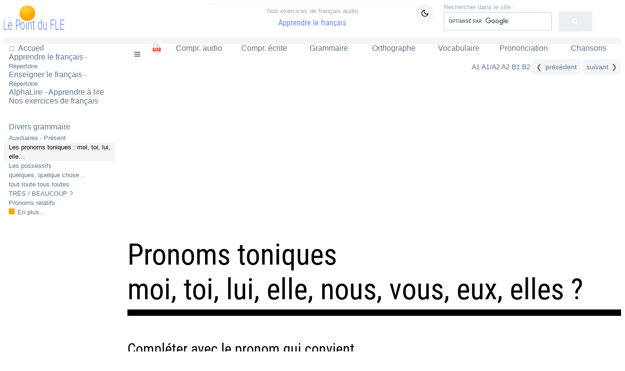

--- FILE ---
content_type: text/html
request_url: https://www.lepointdufle.net/ressources_fle/pronoms_toniques.htm
body_size: 4811
content:
<!DOCTYPE html>
<html lang="fr" prefix="og: http://ogp.me/ns#" itemscope itemtype="https://schema.org/WebPage">
<head>
<meta charset="utf-8">
<meta name="viewport" content="width=device-width, initial-scale=1.0">
<script>localStorage.getItem("dark") == "true" && document.documentElement.classList.add("dark")</script>
<link rel="stylesheet" href="../a1.css" media="all">
<link rel="stylesheet" href="../a2.css" media="all">
<script async src="../t.min.js"></script>
<script async src="https://pagead2.googlesyndication.com/pagead/js/adsbygoogle.js?client=ca-pub-0911660729142934" crossorigin="anonymous"></script>
<script async src="../vax.min.js"></script>
<title>Pronoms toniques - Exercice audio de grammaire fran&ccedil;aise</title>
<meta itemprop="keywords" content="pronoms toniques, apprendre le fran&ccedil;ais, grammaire fran&ccedil;aise, exercice de fran&ccedil;ais, exercices de fran&ccedil;ais, fran&ccedil;ais audio, cours de fran&ccedil;ais, fran&ccedil;ais langue &eacute;trang&egrave;re, FLE">
<meta name="title" content="Pronoms toniques">
<meta property="og:title" content="Pronoms toniques">
<meta name="twitter:title" content="Pronoms toniques">
<meta itemprop="description" content="Exercice de fran&ccedil;ais audio">
<meta name="description" content="Exercice de fran&ccedil;ais audio">
<meta property="og:description" content="Exercice de fran&ccedil;ais audio">
<meta name="twitter:description" content="Exercice de fran&ccedil;ais audio">
<meta property="og:type" content="article">
<meta property="og:site_name" content="Le Point du FLE">
<meta property="fb:page_id" content="217531511614046">
<meta property="article:author" content="https://www.facebook.com/lepointdufle">
<meta name="url" content="https://www.lepointdufle.net/ressources_fle/pronoms_toniques.htm">
<link rel="canonical" href="https://www.lepointdufle.net/ressources_fle/pronoms_toniques.htm">
<meta property="og:url" content="https://www.lepointdufle.net/ressources_fle/pronoms_toniques.htm">
<meta name="twitter:url" content="https://www.lepointdufle.net/ressources_fle/pronoms_toniques.htm">
<meta name="image" content="https://www.lepointdufle.net/ia/lepointdufle1.jpg">
<meta itemprop="image" content="https://www.lepointdufle.net/ia/lepointdufle1.jpg">
<meta property="og:image" content="https://www.lepointdufle.net/ia/lepointdufle1.jpg">
<meta name="twitter:image" content="https://www.lepointdufle.net/ia/lepointdufle1.jpg">
<meta name="twitter:card" content="summary_large_image">
<meta name="twitter:site" content="@lepointdufle">
<meta name="copyright" content="Le Point du FLE">
<meta name="author" content="Helene Weinachter">
<link rel="icon" type="image/png" href="../favicon.png">
<link rel="apple-touch-icon" href="../i/lpdf_touch.png">
  <script>
  (adsbygoogle = window.adsbygoogle || []).push({
    google_ad_client: "ca-pub-0911660729142934",
    enable_page_level_ads: true
  });
</script>
  <!-- Global Site Tag (gtag.js) - Google Analytics -->
<script async src="https://www.googletagmanager.com/gtag/js?id=UA-3502857-1"></script>
<script>
  window.dataLayer = window.dataLayer || [];
  function gtag(){dataLayer.push(arguments);}
  gtag('js', new Date());
  gtag('config', 'UA-3502857-1');
</script>
<script async src="https://fundingchoicesmessages.google.com/i/pub-0911660729142934?ers=1" nonce="IwKHE4h4Jd00-ci61BgYjA"></script><script nonce="IwKHE4h4Jd00-ci61BgYjA">(function() {function signalGooglefcPresent() {if (!window.frames['googlefcPresent']) {if (document.body) {const iframe = document.createElement('iframe'); iframe.style = 'width: 0; height: 0; border: none; z-index: -1000; left: -1000px; top: -1000px;'; iframe.style.display = 'none'; iframe.name = 'googlefcPresent'; document.body.appendChild(iframe);} else {setTimeout(signalGooglefcPresent, 0);}}}signalGooglefcPresent();})();</script>
<script async src="../gad.js"></script>
</head>
<body id="sectionfle">
<ul id="skip">
  <li><a href="#deb">Passer au contenu</a></li>
  <li><a href="#chemin">Passer au menu des exercices</a></li>
</ul>
<div id="progress"></div>
<header>
<div id="logo"><a href="../"><img src="../i/lepointdufle.png" srcset="../i/lepointdufle.svg" width="200" height="67" alt="Le Point du FLE - Apprendre et enseigner le fran&ccedil;ais"></a></div>
<div id="cen"><a href="exercices_de_francais.htm"><span>Nos exercices de fran&ccedil;ais audio</span> Apprendre le fran&ccedil;ais</a></div>
<div id="ch1">
  <div id="debr">
    <button aria-label="Mode sombre / clair" id="btn"></button>
    <script src="../sdk.min.js"></script>
  </div>
  <div id="cherche" role="search" aria-label="Recherche sur Le Point du FLE">
    <label for="chbout"></label>
    <input type="checkbox" id="chbout" aria-label="Afficher ou masquer la barre de recherche">
    <div id="drop">
      <script async src='https://cse.google.com/cse.js?cx=partner-pub-0911660729142934:0841689123'></script>
      <div class="gcse-searchbox-only"></div>
    </div>
  </div>
</div>
</header>
<main>
<div>
<nav id="nav1">
<ul id="m1" aria-label="Menu principal">
  <li id="accueil"><a aria-current="location" href="../">Accueil</a></li>
  <li class="app"><a href="../p/apprendre_le_francais.htm">Apprendre le fran&ccedil;ais<span> - R&eacute;pertoire</span></a></li>
    <li class="profs"><a href="../penseigner/enseigner_le_francais.htm">Enseigner le fran&ccedil;ais<span> - R&eacute;pertoire</span></a></li>
    <li class="lect"><a href="../apprendre_a_lire/index.htm">AlphaLire - Apprendre &agrave; lire</a></li>
    <li class="exo"><a aria-current="location" href="exercices_de_francais.htm">Nos exercices de fran&ccedil;ais</a></li>
  </ul>
  </nav>
  <div id="menu1" role="navigation" aria-label="Liens contextuels">
  <a aria-current="location" class="menu1ti" href="page-divers-grammaire.htm">Divers grammaire</a>
  <a href="present_auxiliaires.htm">Auxiliaires - Pr&eacute;sent</a>
    <a aria-current="page" href="pronoms_toniques.htm">Les pronoms toniques : moi, toi, lui, elle&hellip;</a>
    <a href="adjectifs-possessifs.htm">Les possessifs</a>
    <a href="indefinis.htm">quelques, quelque chose&hellip;</a>
    <a href="tout_toute_tous_toutes.htm">tout toute tous toutes</a>
    <a href="tres_beaucoup_regle.htm">TR&Egrave;S / BEAUCOUP ?</a>
    <a href="pronoms_relatifs_regle.htm">Pronoms relatifs</a>
    <a href="../p/grammaire.htm" class="plus">En plus&hellip;</a>
    </div>
  <div id="laygauche">
  <script async src="https://pagead2.googlesyndication.com/pagead/js/adsbygoogle.js?client=ca-pub-0911660729142934"
	crossorigin="anonymous"></script>
  <!-- lateralgauche -->
        <ins class="adsbygoogle"
     style="display:block"
     data-ad-client="ca-pub-0911660729142934"
     data-ad-slot="5331632161"
     data-ad-format="auto"
     data-full-width-responsive="true"></ins>
  <script>
  (adsbygoogle = window.adsbygoogle || []).push({});
</script>
    </div>
    </div>
<section>
<nav id="chemin" class="fle" aria-label="Menu secondaire"><a id="ac4" aria-label="Accueil du Point du FLE" href="../"></a> <a id="ac5" aria-label="R&eacute;pertoire Apprendre le fran&ccedil;ais" href="../p/apprendre_le_francais.htm"></a> <a id="icomenu" href="exercices_de_francais.htm" title="Accueil des exercices de fran&ccedil;ais"></a> <a id="icopdf" href="fiches_de_francais_a_imprimer.htm" title="pdf &agrave; imprimer"></a> <a href="exercices_de_comprehension_audio.htm">Compr. audio</a> <a href="exercices_de_comprehension_ecrite.htm">Compr. &eacute;crite</a> <a aria-current="location" href="exercices_de_grammaire.htm">Grammaire</a> <a href="exercices_d_orthographe.htm">Orthographe</a> <a href="exercices_de_vocabulaire.htm">Vocabulaire</a> <a href="exercices_de_prononciation.htm">Prononciation</a> <a href="exercices_chansons.htm">Chansons</a></nav>
<nav id="nivexo" aria-label="Menu niveaux"><a aria-current="location" href="exercices-francais-A1.htm">A1</a> <a href="exercices-francais-A1-A2.htm">A1/A2</a> <a href="exercices-francais-A2.htm">A2</a> <a href="exercices-francais-B1.htm">B1</a> <a href="exercices-francais-B2.htm">B2</a> <a id="prec" href="subjonctif_indicatif2.htm" aria-label="pr&eacute;c&eacute;dent" data-text="pr&eacute;c&eacute;dent"></a> <a id="suiv" aria-label="suivant" data-text="suivant" href="ma_philosophie_amel_bent.htm"></a></nav>
<div id="lay">
  <script async src="https://pagead2.googlesyndication.com/pagead/js/adsbygoogle.js?client=ca-pub-0911660729142934"
	crossorigin="anonymous"></script>
  <!-- banniere -->
      <ins class="adsbygoogle"
     style="display:block"
     data-ad-client="ca-pub-0911660729142934"
     data-ad-slot="8099824715"
     data-ad-format="auto"
     data-full-width-responsive="true"></ins>
  <script>
  (adsbygoogle = window.adsbygoogle || []).push({});
</script>
    </div>
<h1 id="deb" itemprop="name">Pronoms toniques<br>
	  moi, toi, lui, elle, nous, vous, eux, elles ?</h1>
<noscript><div class="retrait">&#8226; Les exercices et les sons fonctionnent avec JavaScript. Pensez &agrave; l'activer pour profiter pleinement du site.<br>
&#8226; To enjoy the exercises and sounds, make sure JavaScript is enabled in your browser.</div></noscript>
    <h2>Compl&eacute;ter avec le pronom qui convient</h2>
    <div class="soush">(Mettre les majuscules si n&eacute;cessaire)</div>
    <form name="Formulaire" autocomplete="off">
  <script>
function valide_tout()
{ nb_reponses = 0;
nb_reponses += valide_reponse_texte(Formulaire.p1, 'vous', 'texte_reponse1');
nb_reponses += valide_reponse_texte(Formulaire.p2, 'toi', 'texte_reponse2');
nb_reponses += valide_reponse_texte(Formulaire.p3, 'Moi', 'texte_reponse3');
nb_reponses += valide_reponse_texte(Formulaire.p4, 'toi', 'texte_reponse4');
nb_reponses += valide_reponse_texte(Formulaire.p5, 'lui', 'texte_reponse5');
nb_reponses += valide_reponse_texte(Formulaire.p6, 'elle', 'texte_reponse6');
nb_reponses += valide_reponse_texte(Formulaire.p7, 'Nous', 'texte_reponse7');
nb_reponses += valide_reponse_texte(Formulaire.p8, 'eux', 'texte_reponse8');
nb_reponses += valide_reponse_texte(Formulaire.p9, 'elles', 'texte_reponse9');
nb_reponses += valide_reponse_texte(Formulaire.p10, 'vous', 'texte_reponse10');
nb_reponses += valide_reponse_texte(Formulaire.p11, 'Nous', 'texte_reponse11');
nb_reponses += valide_reponse_texte(Formulaire.p12, 'vous', 'texte_reponse12');
nb_reponses += valide_reponse_texte(Formulaire.p13, 'moi', 'texte_reponse13');
nb_reponses += valide_reponse_texte(Formulaire.p14, 'elle', 'texte_reponse14');
nb_reponses += valide_reponse_texte(Formulaire.p15, 'Elle', 'texte_reponse15');
 return nb_reponses;
}
</script>
  <table class="w100p">
        <tr>
            <td class="num">1.</td>
          <td class="reponse" id="texte_reponse1"></td>
          <td></td>
          <td>Bonjour, comment allez-vous ? &gt; Je vais bien, merci et             
        <input type="text" autocapitalize="none" class="txtFieldex" oninput="this.size=this.value.length" size="1" name="p1" value="" maxlength="100">
          ?</td>
          <td class="waud"><div class="aud">
    <button onclick="playAudio(this)" class="play" type="button" aria-label="Audio"></button>
              <audio preload="none">
  <source src="a/liai/bonjourcommentallezvous.mp3" type="audio/mpeg">
  <source src="a/liai/bonjourcommentallezvous.ogg" type="audio/ogg">
</audio></div></td>
          <td class="waud"><div class="aud">
    <button onclick="playAudio(this)" class="play" type="button" aria-label="Audio"></button>
              <audio preload="none">
  <source src="a/fai/8.mp3" type="audio/mpeg">
  <source src="a/fai/8.ogg" type="audio/ogg">
</audio></div></td>
  </tr>
  <tr>
            <td class="num">2.</td>
          <td class="reponse" id="texte_reponse2"></td>
          <td></td>
          <td>Bonjour, tu vas bien ? &gt; Oui merci et             
        <input type="text" autocapitalize="none" class="txtFieldex" oninput="this.size=this.value.length" size="1" name="p2" value="" maxlength="100">
          ?</td>
          <td class="waud"><div class="aud">
    <button onclick="playAudio(this)" class="play" type="button" aria-label="Audio"></button>
              <audio preload="none">
  <source src="a/ton/1.mp3" type="audio/mpeg">
  <source src="a/ton/1.ogg" type="audio/ogg">
</audio></div></td>
          <td class="waud"><div class="aud">
    <button onclick="playAudio(this)" class="play" type="button" aria-label="Audio"></button>
              <audio preload="none">
  <source src="a/ton/2.mp3" type="audio/mpeg">
  <source src="a/ton/2.ogg" type="audio/ogg">
</audio></div></td>
  </tr>
  <tr>
            <td class="num">3.</td>
          <td class="reponse" id="texte_reponse3"></td>
          <td></td>
          <td><input type="text" class="txtFieldex" oninput="this.size=this.value.length" size="1" name="p3" value="" maxlength="100">
, je m'appelle H&eacute;l&egrave;ne.</td>
          <td class="waud"><div class="aud">
    <button onclick="playAudio(this)" class="play" type="button" aria-label="Audio"></button>
              <audio preload="none">
  <source src="a/ton/3.mp3" type="audio/mpeg">
  <source src="a/ton/3.ogg" type="audio/ogg">
</audio></div></td>
<td></td>
  </tr>
  <tr>
            <td class="num">4.</td>
          <td class="reponse" id="texte_reponse4"></td>
          <td></td>
          <td>C'est bien             
        <input type="text" autocapitalize="none" class="txtFieldex" oninput="this.size=this.value.length" size="1" name="p4" value="" maxlength="100">
          ? Quelle bonne surprise !</td>
          <td class="waud"><div class="aud">
    <button onclick="playAudio(this)" class="play" type="button" aria-label="Audio"></button>
              <audio preload="none">
  <source src="a/b1/5.mp3" type="audio/mpeg">
  <source src="a/b1/5.ogg" type="audio/ogg">
</audio></div></td>
<td></td>
  </tr>
  <tr>
            <td class="num">5.</td>
          <td class="reponse" id="texte_reponse5"></td>
          <td></td>
          <td>Il est l&agrave;,             
        <input type="text" autocapitalize="none" class="txtFieldex" oninput="this.size=this.value.length" size="1" name="p5" value="" maxlength="100">
          aussi.</td>
          <td class="waud"><div class="aud">
    <button onclick="playAudio(this)" class="play" type="button" aria-label="Audio"></button>
              <audio preload="none">
  <source src="a/ne1/13.mp3" type="audio/mpeg">
  <source src="a/ne1/13.ogg" type="audio/ogg">
</audio></div></td>
<td></td>
  </tr>
  <tr>
            <td class="num">6.</td>
          <td class="reponse" id="texte_reponse6"></td>
          <td></td>
          <td>Sophie,             
        <input type="text" autocapitalize="none" class="txtFieldex" oninput="this.size=this.value.length" size="1" name="p6" value="" maxlength="100">
          , elle passe tous ses &eacute;t&eacute;s chez ses grands-parents, en Suisse.</td>
          <td class="waud"><div class="aud">
    <button onclick="playAudio(this)" class="play" type="button" aria-label="Audio"></button>
              <audio preload="none">
  <source src="a/ton/4.mp3" type="audio/mpeg">
  <source src="a/ton/4.ogg" type="audio/ogg">
</audio></div></td>
<td></td>
  </tr>
  <tr>
            <td class="num">7.</td>
          <td class="reponse" id="texte_reponse7"></td>
          <td></td>
          <td>             
        <input type="text" class="txtFieldex" oninput="this.size=this.value.length" size="1" name="p7" value="" maxlength="100">
              , on est all&eacute;s au cin&eacute;ma.</td>
          <td class="waud"><div class="aud">
    <button onclick="playAudio(this)" class="play" type="button" aria-label="Audio"></button>
              <audio preload="none">
  <source src="a/fp4/7.mp3" type="audio/mpeg">
  <source src="a/fp4/7.ogg" type="audio/ogg">
</audio></div></td>
<td></td>
  </tr>
  <tr>
            <td class="num">8.</td>
          <td class="reponse" id="texte_reponse8"></td>
          <td></td>
          <td>Nico et Fred,             
        <input type="text" autocapitalize="none" class="txtFieldex" oninput="this.size=this.value.length" size="1" name="p8" value="" maxlength="100">
          , ils adorent faire la cuisine et inviter leurs amis.</td>
          <td class="waud"><div class="aud">
    <button onclick="playAudio(this)" class="play" type="button" aria-label="Audio"></button>
              <audio preload="none">
  <source src="a/ton/5.mp3" type="audio/mpeg">
  <source src="a/ton/5.ogg" type="audio/ogg">
</audio></div></td>
<td></td>
  </tr>
  <tr>
            <td class="num">9.</td>
          <td class="reponse" id="texte_reponse9"></td>
          <td></td>
          <td>Marie et Maud,             
        <input type="text" autocapitalize="none" class="txtFieldex" oninput="this.size=this.value.length" size="1" name="p9" value="" maxlength="100">
          , elles font de la gym trois fois par semaine.</td>
          <td class="waud"><div class="aud">
    <button onclick="playAudio(this)" class="play" type="button" aria-label="Audio"></button>
              <audio preload="none">
  <source src="a/ton/6.mp3" type="audio/mpeg">
  <source src="a/ton/6.ogg" type="audio/ogg">
</audio></div></td>
<td></td>
  </tr>
  <tr>
            <td class="num">10.</td>
          <td class="reponse" id="texte_reponse10"></td>
          <td></td>
          <td>Vous &ecirc;tes intelligent,             
        <input type="text" autocapitalize="none" class="txtFieldex" oninput="this.size=this.value.length" size="1" name="p10" value="" maxlength="100"> !</td>
          <td class="waud"><div class="aud">
    <button onclick="playAudio(this)" class="play" type="button" aria-label="Audio"></button>
              <audio preload="none">
  <source src="a/fp5/10.mp3" type="audio/mpeg">
  <source src="a/fp5/10.ogg" type="audio/ogg">
</audio></div></td>
<td></td>
  </tr>
  <tr>
            <td class="num">11.</td>
          <td class="reponse" id="texte_reponse15"></td>
          <td></td>
          <td><input type="text" class="txtFieldex" oninput="this.size=this.value.length" size="1" name="p15" value="" maxlength="100">
			, elle met des heures &agrave; r&eacute;pondre aux sms !</td>
          <td class="waud"><div class="aud">
    <button onclick="playAudio(this)" class="play" type="button" aria-label="Audio"></button>
              <audio preload="none">
  <source src="a/met/3.mp3" type="audio/mpeg">
  <source src="a/met/3.ogg" type="audio/ogg">
</audio></div></td>
<td></td>
  </tr>
  <tr>
            <td class="num">12.</td>
          <td class="reponse" id="texte_reponse11"></td>
          <td></td>
          <td>             
        <input type="text" class="txtFieldex" oninput="this.size=this.value.length" size="1" name="p11" value="" maxlength="100">
          , on n'a pas pu venir.</td>
          <td class="waud"><div class="aud">
    <button onclick="playAudio(this)" class="play" type="button" aria-label="Audio"></button>
              <audio preload="none">
  <source src="a/fp4/6.mp3" type="audio/mpeg">
  <source src="a/fp4/6.ogg" type="audio/ogg">
</audio></div></td>
<td></td>
  </tr>
  <tr>
            <td class="num">13.</td>
          <td class="reponse" id="texte_reponse12"></td>
          <td class="reponse" id="texte_reponse13"></td>
          <td>Chacun paye sa part :             
        <input type="text" autocapitalize="none" class="txtFieldex" oninput="this.size=this.value.length" size="1" name="p12" value="" maxlength="100">
           la v&ocirc;tre,             
        <input type="text" autocapitalize="none" class="txtFieldex" oninput="this.size=this.value.length" size="1" name="p13" value="" maxlength="100">
               la mienne.</td>
          <td class="waud"><div class="aud">
    <button onclick="playAudio(this)" class="play" type="button" aria-label="Audio"></button>
              <audio preload="none">
  <source src="a/pos/4.mp3" type="audio/mpeg">
  <source src="a/pos/4.ogg" type="audio/ogg">
</audio></div></td>
 <td></td>
 </tr>
  <tr>
            <td class="num">14.</td>
          <td class="reponse" id="texte_reponse14"></td>
          <td></td>
          <td>Marie,             
        <input type="text" autocapitalize="none" class="txtFieldex" oninput="this.size=this.value.length" size="1" name="p14" value="" maxlength="100">
          , son p&egrave;re, il est chef cuisinier dans un grand restaurant.</td>
          <td class="waud"><div class="aud">
    <button onclick="playAudio(this)" class="play" type="button" aria-label="Audio"></button>
              <audio preload="none">
  <source src="a/ton/7.mp3" type="audio/mpeg">
  <source src="a/ton/7.ogg" type="audio/ogg">
</audio></div></td>
<td></td>
  </tr>
</table>
  <div id="resultats">
	  <div id="grow">
		<div id="mo">
		  <button type="button" onclick="myfun1()" id="clo"></button>
            <ol>
			<li>Bonjour, comment allez-vous ? &gt; Je vais bien, merci et <span class="vbl">vous</span> ?</li>
              <li>Bonjour, tu vas bien ? &gt; Oui, merci, et <span class="vbl">toi</span> ?</li>
              <li><span class="vbl">Moi</span>, je m'appelle H&eacute;l&egrave;ne.</li>
              <li>C'est bien <span class="vbl">toi</span> ? Quelle bonne surprise !</li>
              <li>Il est l&agrave;, <span class="vbl">lui</span> aussi.</li>
              <li>Sophie, <span class="vbl">elle</span>, elle passe tous ses &eacute;t&eacute;s chez ses grands-parents, en Suisse.</li>
              <li><span class="vbl">Nous</span>, on est all&eacute;s au cin&eacute;ma.</li>
              <li>Nico et Fred, <span class="vbl">eux</span>, ils adorent faire la cuisine et inviter leurs amis.</li>
              <li>Marie et Maud, <span class="vbl">elles</span>, elles font de la gym trois fois par semaine.</li>
              <li>Vous &ecirc;tes intelligent, <span class="vbl">vous</span> !</li>
              <li><span class="vbl">Elle</span>, elle met des heures &agrave; r&eacute;pondre aux sms !</li>
              <li><span class="vbl">Nous</span>, on n'a pas pu venir.</li>
              <li>Chacun paye sa part : <span class="vbl">vous</span> la v&ocirc;tre, <span class="vbl">moi</span> la mienne.</li>
              <li>Marie, <span class="vbl">elle</span>, son p&egrave;re, il est chef cuisinier dans un grand restaurant.</li>
            </ol>
          </div>
        </div>
        <script>nb_question="15"</script>
	  <div id="tresul">
		<button type="button" id="ripple" onclick="Formulaire.ScoreFinal.value=valide_tout()">&check; &nbsp; Valider</button>
          <div>R&eacute;sultat :             
        <input type="text" readonly id="ScoreFinal">
    / 15</div>
          <button type="button" id="montrer" onclick="myfun1()">&plusmn; &nbsp; Montrer / Cacher les r&eacute;ponses</button>
          <button type="button" id="recom" onclick="window.location.reload()">&olarr; &nbsp; Recommencer</button>
        </div>
      </div>
    </form>
<div class="laba">
  <script async src="https://pagead2.googlesyndication.com/pagead/js/adsbygoogle.js?client=ca-pub-0911660729142934"
	crossorigin="anonymous"></script>
  <!-- Exercices en bas responsive -->
    <ins class="adsbygoogle"
     style="display:block"
     data-full-width-responsive="true"
     data-ad-client="ca-pub-0911660729142934"
     data-ad-slot="8507158225"
     data-ad-format="auto"></ins>
  <script>
  (adsbygoogle = window.adsbygoogle || []).push({});
</script>
  </div>
<div class="sharethis-inline-share-buttons"></div>
<nav id="precsui" title="suggestion" aria-label="suggestion"><a href="subjonctif_indicatif2.htm">pr&eacute;c&eacute;dent</a> <a href="#" title="Retour en haut">haut</a> <a href="ma_philosophie_amel_bent.htm">suivant</a></nav></section>
</main>
<footer>
<a href="../">Le Point du FLE &#8226; Accueil</a>
<a href="../pcom/apropos.htm">&Agrave; propos</a>
<div>Le Point du FLE :: Apprendre et enseigner le fran&ccedil;ais :: en ligne depuis 2002 - Tous droits r&eacute;serv&eacute;s</div>
</footer>
<button onclick="topFunction()" id="myBtn" title="Retour en haut"></button>
<script async src="https://platform-api.sharethis.com/js/sharethis.js#property=5f759f24532a9600113f3441&product=inline-share-buttons"></script>
</body>
</html>

--- FILE ---
content_type: text/html; charset=utf-8
request_url: https://www.google.com/recaptcha/api2/aframe
body_size: 114
content:
<!DOCTYPE HTML><html><head><meta http-equiv="content-type" content="text/html; charset=UTF-8"></head><body><script nonce="zOabCIPBRrWGOO-vfeptWA">/** Anti-fraud and anti-abuse applications only. See google.com/recaptcha */ try{var clients={'sodar':'https://pagead2.googlesyndication.com/pagead/sodar?'};window.addEventListener("message",function(a){try{if(a.source===window.parent){var b=JSON.parse(a.data);var c=clients[b['id']];if(c){var d=document.createElement('img');d.src=c+b['params']+'&rc='+(localStorage.getItem("rc::a")?sessionStorage.getItem("rc::b"):"");window.document.body.appendChild(d);sessionStorage.setItem("rc::e",parseInt(sessionStorage.getItem("rc::e")||0)+1);localStorage.setItem("rc::h",'1770066946409');}}}catch(b){}});window.parent.postMessage("_grecaptcha_ready", "*");}catch(b){}</script></body></html>

--- FILE ---
content_type: text/css
request_url: https://www.lepointdufle.net/a2.css
body_size: 6691
content:
:root{--px14:.87rem;--px8:.8rem;--mar:.4rem;--px5:var(--mar);--f11:.75rem;--bord:3px;--bg:#fff;--txt:#000;--logo:#6584fe;--lien:#00f;--lien-vs:var(--logo);--base:#f4f5f7;--base-clair:#f9fafb;--base-hv:#eceff2;--base-hv-plus:#dde2e8;--lien-nav:#5e728a/*gris*/;--lien-nav-clair:#9aa9ba;--exo-hv:#f0f0ff;--lien-z:var(--base-hv);--theme1:orange;--theme2:#0f0;--theme3:#ff5722;--theme4:#9196ff;--theme5:#8393ab;--focus:var(--logo);--tourne:1turn}
form table:not(.does-not-exist),form fieldset:not(.reptexte2),.tk{font-family:Verdana}
:root{--cou1:#ea7500;--cou2:#ff97ff;--cou3:#fc0;--cou4:#ff6;--cou5:#cf6;--cou6:#5ce800;--cou7:#00f0f0;--cou8:#06f;--cou9:#9f67fe}
.fle,.alpha,#mona,#abcdb div:last-child,#minime1,#tresul{display:flex}
.fle a,.alpha a{flex:1;text-align:center;font-size:1rem}
.fle [id^="ico"]{flex:0 2.5rem}
.fle a{padding-block:.7rem .4rem}
#icomenu{padding-top:.4rem}
#icomenu:after{content:'\2261';font-size:1.56rem;font-weight:bold}
#icopdf:after{content:url('[data-uri]')}
#nivexo,#sousmenu{font-size:.87rem;font-size:var(--px14)}
#nivexo{margin-block:1rem;text-align:right}
#nivexo a:not(#prec,#suiv){padding:0 .4rem .3rem .4rem}
#prec,#suiv{padding:.5rem;border-radius:.5rem}
#prec{margin-inline:.4rem}
#sousmenu a{padding-bottom:.3rem;margin-right:.7rem}
#ba{margin-block:.3rem 1.5rem;text-align:center;font-size:.8rem}
#ba a{padding:4px 6px}
#ba span{padding:4px 6px 1px 6px;border-bottom:3px solid #ff5722;border-bottom:var(--bord) solid var(--theme3)}
.fle a,#sousmenu a,#nivexo a:not(#prec,#suiv),#ba a{background:linear-gradient(#ff5722,#ff5722) no-repeat 50% 100% / 0 3px;background:linear-gradient(var(--theme3),var(--theme3)) no-repeat 50% 100% / 0 var(--bord);transition:.4s}
.fle:not(#does-not-exist) a[aria-current]:not(#prec,#suiv){background-size:100% 3px;background-size:100% var(--bord)}
.fle:not(#does-not-exist) a:not(#prec,#suiv):focus{background-size:100% 3px;background-size:100% var(--bord)}
.fle:not(#does-not-exist) a:not(#prec,#suiv):hover{background-size:100% 3px;background-size:100% var(--bord)}
#sousmenu a[aria-current]:not(#prec,#suiv){background-size:100% 3px;background-size:100% var(--bord)}
#sousmenu a:not(#prec,#suiv):focus{background-size:100% 3px;background-size:100% var(--bord)}
#sousmenu a:not(#prec,#suiv):hover{background-size:100% 3px;background-size:100% var(--bord)}
#nivexo a[aria-current]:not(#prec,#suiv){background-size:100% 3px;background-size:100% var(--bord)}
#nivexo a:not(#prec,#suiv):focus{background-size:100% 3px;background-size:100% var(--bord)}
#nivexo a:not(#prec,#suiv):hover{background-size:100% 3px;background-size:100% var(--bord)}
#ba a[aria-current]:not(#prec,#suiv){background-size:100% 3px;background-size:100% var(--bord)}
#ba a:not(#prec,#suiv):focus{background-size:100% 3px;background-size:100% var(--bord)}
#ba a:not(#prec,#suiv):hover{background-size:100% 3px;background-size:100% var(--bord)}
#alphw,#alphy{flex:1 auto}
.alpha{background-color:#9196ff;background-color:var(--theme4)}
.alpha,.tk td,.im1,form{box-sizing:border-box}
.alpha [id]{flex:0 39px}
.js-has-pseudo .alpha:not([csstools-has-1m-2w-2p-37-14-w-17-w-2j-2p-36-2x-2p-19-30-2p-2q-2t-30-1p-y-2b-33-39-37-19-31-2t-32-39-y-2l-15]){border-bottom:.8rem solid #bdc0ff;border-bottom:var(--px8) solid #bdc0ff}
.alpha:not(:has( + [aria-label="Sous-menu"])){border-bottom:.8rem solid #bdc0ff;border-bottom:var(--px8) solid #bdc0ff}
.alpha a{height:33px;color:#fff;padding-top:15px}
#sectionlect .msouligne,[id^="minim"]{background-color:#bdc0ff}
#sectionlect .alpha a:focus,#sectionlect .alpha a:hover,#sectionlect [id^="minim"] a:focus,#sectionlect [id^="minim"] a:hover,#mini{background-color:#dddfff}
#sectionlect .entoure{background-color:#aaaeff}
.alpha a:focus,.alpha a:hover,[id^="minim"] a,#mini,a.msouligne,.qu5{color:blue}
#icoindex{background:url('i/ima.svg')no-repeat 12px -12px}
#icomenualpha{background:url('i/ima.svg') no-repeat 12px -111px}
#icomenualphacombi{background:url('i/ima.svg') no-repeat 12px -44px}
#icomenu2{background:url('i/ima.svg') no-repeat 12px -78px}
#imagier:before{background:#fff;font-size:11px;font-weight:bold;border-radius:50%}
#alphabet:before{background:#fff;font-size:11px;font-weight:bold;border-radius:50%}
#imagier:before{content:'';padding:11px 28px 11px 7px}
#imagier:after{content:'';background:url('i/ima.svg')no-repeat -1px -194px;margin-left:-20px;padding:10px}
#alphabet:before{content:'abc';color:blue;padding:11px 8px}
#minime1,#abcdb div:last-child,#mona{justify-content:space-between}
[id^="minim"]{text-align:center;font-size:.87rem;font-size:var(--px14);padding-block:7px}
#nivexo,#sousmenu,#minimenu,#minime1 div:nth-child(2),#mo ol:not(.corr):not(#does-not-exist),#mo #legende,#plusloin1{line-height:1.8}
.bleu{color:#dddfff}
.bleu1{margin-left:10px}
#minime1 div{min-width:44px}
#minime1 div:nth-child(1) a{display:block;border-radius:50%}
#minime1 div:nth-child(3) a{display:block;border-radius:50%}
#minime1 div div{color:#fff;border-bottom:1px solid #dddfff;margin-bottom:6px}
#mini,.bleu,[id^="minim"] a{padding:5px}
[id^="let"]:before{color:#000;background-color:#fff;padding:5px;border-radius:3px;margin-left:10px}
#letmaj:before{content:'A'}
#letmin:before{content:'a'}
#letmm:before{content:'Aa'}
#letcu:before{content:'';padding-right:12px}
#letcu:after{content:'';background:url('i/ima.svg')no-repeat -31px -200px;margin-left:-16px;padding:5px 8px}
[id^="menu"],#laygauche,.menu1ti,#tablor{margin-top:2rem}
[id^="menu"]{line-height:1.5}
.w100p [height="41"],h2 .aud,.alpha [class^="cou"]:before{vertical-align:middle}
h2 .aud{display:inline-block}
#mona{margin-top:2rem;padding-bottom:.6rem}
#mona a:not(.does-not-exist),#mona div:not(.aud){flex:auto;font-weight:bold;text-align:center;color:#00f;color:var(--lien);padding-top:1.25rem;border-radius:2rem}
#mona a{line-height:3}
#mona a[aria-current],#mona a:hover,#mona div:not(.aud):hover,.tab{background:#f4f5f7;background:var(--base)}
div.menu1ti{color:#5e728a;color:var(--lien-nav)}
a.menu1ti{margin-bottom:1px}
#menu1 div{padding-left:.6rem}
.laba{margin-top:3rem}
.w100p,#tablal1,.tborder,.conj{border-collapse:collapse}
.esp a[onclick]{padding-inline:.4rem;margin-right:-.4rem}
.esp1 a[onclick]{margin-inline:.6rem}
#tablor td:nth-child(2){width:100%}
.tablochans td:first-child{max-width:30rem;height:16.85rem}
.tablochans td:last-child{padding-left:3rem;font-size:1rem}
#tablalpha{border-spacing:.8rem;border-spacing:var(--px8);text-align:center;font-weight:bold;margin-top:calc(.4rem* -1);margin-top:calc(var(--px5)* -1);margin-inline-start:calc(.8rem* -1);margin-inline-start:calc(var(--px8)* -1)}
#tablalpha a{font-weight:normal}
#tablalpha td,.num1{vertical-align:top}
#tablalpha td:not(td td){border:.8rem solid #f4f5f7;border:var(--px8) solid var(--base);padding-block:.6rem}
.tdba{text-align:center;height:3.7rem}
#tablal1,#tablalpha{min-width:37.5rem}
#tablal1 a.plusclair{background-color:rgba(255,255,255,.5);padding:.1rem .5rem}
.resul,#tablor input,.resul1,.rep,.reptexte2{color:magenta}
.rep{width:70%;vertical-align:top;font-size:1rem;resize:none}
.reptexte2{width:100%;margin-top:1rem;resize:none}
.resul1{margin-left:1rem;resize:none}
textarea[readonly]:not([name="StoryForm"] textarea){padding:0;pointer-events:none;border:0}
input[readonly]:not(.does-not-exist):not(does-not-exist){padding:0;pointer-events:none;border:0}
.txtField5{width:3rem;text-align:center}
.txtFieldex{min-width:3rem}
.txtField11{width:10.62rem}
.txtField3{width:min(100%,18.75rem)}
.txtField9{width:min(100%,29rem)}
.txtFieldallonge{width:min(100%,50rem)}
.w100p textarea{height:2.5rem}
@keyframes pulsing{to{box-shadow:0 0 0 10px #94d94700}}
[class^="aud"],.play,.pause,.qu5,.compreh,.monol li:before{width:2.5rem;height:2.5rem;border-radius:50%}
[class^="aud"]{font-size:.87rem;font-size:var(--px14);line-height:normal;background:linear-gradient(.25turn,#7ED321,#A6DE69);transition-duration:.5s}
[class^="aud"]:hover{transform:scale(1.07)}
[class^="aud"]:active{transform:scale(1.5)}
.aud{margin-right:1rem}
#mona .aud{margin:0 auto}
.audlong{margin:.6rem auto 0 auto}
.play,.pause{border:0;background:transparent;color:#fff;font-weight:normal}
.pause{box-shadow:0 0 0 0 #94d947b3;transition:all 300ms ease-in-out;animation:pulsing 1.25s infinite cubic-bezier(.66,0,0,1)}
.play:before{content:'\25B6\FE0E';margin-left:.1rem}
.pause:before{content:'\275A\275A'}
a.qu span,#ac3,#ac4,#ac5,#ac6,[role="dialog"],.tabset .tab-panel,.check-btn input,#alphy{display:none}
@keyframes fadeIn{from{opacity:0}to{opacity:1}}
:focus+[role="tooltip"],:hover+[role="tooltip"],.ouvre1:focus+[role="dialog"],.ouvre1:hover+[role="dialog"],.qu:hover span{animation:fadeIn .2s ease-in-out}
[role="tooltip"]{position:absolute;visibility:hidden}
[role="dialog"] table{width:auto}
[role="dialog"],[role="tooltip"],.qu span{background:#f4f5f7;background:var(--base);font-size:1rem;color:#000;color:var(--txt)}
:focus+[role="tooltip"],:hover+[role="tooltip"]{visibility:visible}
.qu5+[role="tooltip"]{padding:.3rem .6rem;border-radius:2rem;margin-top:-5rem}
.qu1+[role="tooltip"]{padding:1.2rem;letter-spacing:.7rem;margin-top:-12rem;margin-left:-6rem;border-radius:.5rem}
.qu2+[role="tooltip"]{top:-3rem;left:22rem;background:transparent}
.qu5{display:block;text-align:center;background:linear-gradient(#bdc0ff,#8a9df9);line-height:2.8;margin-right:.6rem;font-size:.9rem}
.ouvre1,.qu5,.qu1,.qu2{cursor:default}
.ouvre1{display:inline-block;font-size:.87rem;font-size:var(--px14);margin-top:1.25rem}
.ouvre1:before{content:'\2235';margin-right:.6rem}
.ouvre1:focus+[role="dialog"],.ouvre1:hover+[role="dialog"]{display:block;padding:1.5rem}
.qu span{margin-top:1.8rem;padding:1rem;border-radius:.5rem}
.qu:hover span{position:absolute;display:inline-block;z-index:1}
#plusloin1{border-left:.8rem;border-left:clamp(.8rem,5vw,2rem) solid #f4f5f7;border-left:clamp(var(--px8),5vw,2rem) solid var(--base);margin-block:6rem;padding-left:.8rem;padding-left:clamp(.8rem,5vw,2rem);padding-left:clamp(var(--px8),5vw,2rem)}
#plusloin1 h2{line-height:normal}
#plusloin1 div{font-weight:bold;margin-block:3.7rem 1.5rem}
.tab-panels h2:first-of-type,#plus1+#plusloin1{margin-top:0}
.bk,.bkinv{font-weight:bold;padding-inline:1px}
#abcdb td:first-child,#abcdb td:nth-child(3) div:first-letter,.bk,.voc span,.check-btn input:checked ~ .bkdiv{color:#9f67fe}
.bksou{border-bottom:.2rem solid #9f67fe}
.bkinv{background:#9f67fe;color:#fff}
.cod3,.coi3,.cachb,.cachbb,.cacha div{position:relative}
.cod3{border-bottom:.7rem solid #e1e1e180}
.coi3{border-bottom:.7rem solid #d2dbffb3}
.cod3:after{position:absolute;top:1.6rem;left:.1rem;font-size:.5rem;line-height:normal;color:#000}
.coi3:after{position:absolute;top:1.6rem;left:.1rem;font-size:.5rem;line-height:normal;color:#000}
[style="font-size:1rem"] .cod3:after{top:1.2rem}
[style="font-size:1rem"] .coi3:after{top:1.2rem}
.cod3:after{content:'COD'}
.coi3:after{content:'COI'}
.cachb:before{position:absolute;width:17rem;height:.5rem;content:'';top:.66rem}
.cachbb:before{position:absolute;width:17rem;height:.5rem;content:'';top:.66rem}
.cachbb:before{background:#000;background:var(--txt)}
.cacha div{top:-1.6rem;color:#f30;font-weight:bold}
.bkn{color:#f60}
#adresse p{min-width:12.5rem;margin:1rem 10%;text-align:center;border-bottom:1px dashed #000;border-bottom:1px dashed var(--txt)}
#timbre{float:right;transition:all .5s ease-in-out}
a:hover #timbre{transform:rotate(1turn)}
.pex:before{content:'\25CF';color:#9aa9ba;color:var(--lien-nav-clair)}
.psol:before,.psol1 td:nth-child(5):before{content:'\25B6\FE0E';font-size:.75rem;font-size:var(--f11);color:#9aa9ba;color:var(--lien-nav-clair)}
.psol1 td:nth-child(5):before{margin-right:.4rem;margin-right:var(--mar)}
.w200{width:14.4rem}
.w30p{width:20%}
.w25p{width:25%}
.w30p1{width:30%}
.w40p{width:40%}
.w360{width:43%}
.w60{width:60%}
.w70pc{width:70%}
.wchans tr{height:2.8rem}
.w100p:not(#quiz .w100p){margin-top:2rem}
#sectionfle .w100p td:not(td td){padding-block:2rem}
#sectionlect .w100p td{padding-block:3rem}
.boutico{font-size:1.25rem}
button.boutico{width:3rem;padding:.6rem}
a .boutico{padding-block:0;transition:.2s}
a:hover .boutico{background-color:#dde2e8;background-color:var(--base-hv-plus)}
#plusloin1 .sw:after{margin-left:.6rem}
#plusloin1 a:hover .sw:after{transform:scaleY(-1)}
#resultats{margin-block:4rem 7rem}
#grow{height:0;overflow:hidden;transition:height 1s}
#grow:before{content:'Solution';padding-left:2rem}
#tresul,#score,#score input[name="ScoreBox"]{font-size:1rem}
#tresul{align-items:stretch;margin-top:.6rem;gap:.6rem}
#tresul button,#tresul div{flex-basis:0;padding-block:2rem}
#ripple,#tresul div,#recom{flex-grow:1}
#montrer{flex-grow:2}
#tablor{max-width:50rem}
#tablor button{padding:1.5rem 2rem}
.reponse{width:1.3rem;height:1.3rem}
span.reponse{display:inline-block}
#mark,.num,.num1,.js-has-pseudo [csstools-has-38-2s-1m-32-33-38-14-1a-37-34-2t-2r-2x-2p-30-w-38-2s-15-1m-2w-2p-37-14-1a-35-39-1h-15]:not(.does-not-exist):not(does-not-exist):not(does-not-exist),.waud,.w30,#tablor input,.resul,#ScoreFinal{width:2rem}
#mark,.num,.num1,td:not(.special td):has(.qu5),.waud,.w30,#tablor input,.resul,#ScoreFinal{width:2rem}
input[name="Score"]{width:3rem}
#tresul div{border:.8rem solid #f4f5f7;border:var(--px8) solid var(--base);text-align:center}
#ripple{background-position:center;transition:background 1s}
#ripple:hover{background:#dde2e8 radial-gradient(circle, transparent 1%, #dde2e8 1%) center/15000%;background:var(--base-hv-plus) radial-gradient(circle, transparent 1%, var(--base-hv-plus) 1%) center/15000%}
#ripple:active{background-color:#f4f5f7;background-color:var(--base);background-size:100%;transition:background 0s}
#mo{font-size:1.125rem;padding:2rem 2rem 4rem 2rem;background:#f4f5f7;background:var(--base)}
#mo .soush a:after,.cachb:before{background:#fff;background:var(--bg)}
#legende{margin-block:1rem;padding:1rem 2rem;background:#fff;background:var(--bg)}
#abcdb,#mo .soush + ol{margin-top:1rem}
ol{margin-left:1em}
ol li{padding-left:1rem}
.corr span[style*="background"]{color:#000}
.o,.ostr,.vbl,.vstr{border-bottom:2px solid}
.o{border-color:#f6c}
.ostr{border-color:#999}
.vbl{border-color:#3cf}
.vstr{border-color:#9f0}
.tk{width:99.5%;border:2px solid #f4f5f7;border:2px solid var(--base);box-shadow:0 0 11px #f4f5f7;box-shadow:0 0 11px var(--base)}
.tk td{padding:1.25rem}
.tk a{color:#000;color:var(--txt)}
label:not(.container){color:#00f;color:var(--lien)}
.w100p tr:not(:last-child),.tborder tr:not(tr tr){border-bottom:.2rem solid #f9fafb;border-bottom:.2rem solid var(--base-clair)}
.tablolist{margin-top:3.7rem}
.tablolist td{padding-block:.6rem}
.extdans{width:auto;margin-inline:auto}
.extdans1{text-align:right;padding-right:.4rem;padding-right:var(--mar)}
.box2{width:100%;padding:1rem}
.num,.num1,.compreh,ol li::marker,.monol li:before{color:#5e728a;color:var(--lien-nav);font-size:.75rem;font-size:var(--f11)}
.compreh,.monol li:before{background:#f4f5f7;background:var(--base);text-align:center;font-weight:bold;line-height:2.5rem}
.compreh{display:inline-block;margin-right:.4rem;margin-right:var(--mar)}
.monol{counter-reset:item}
.monol li{position:relative;list-style:none;padding:2rem 3rem}
.monol li:before{position:absolute;content:counter(item);counter-increment:item;left:-1rem}
.l1 img{position:relative;top:0;transition:.3s}
.l1:hover img{top:-.5rem}
.scrollba{overflow-x:auto;padding-bottom:.4rem;padding-bottom:var(--px5)}
@keyframes click-wave{0%{width:0px;height:0px;opacity:.35}100%{width:55px;height:55px;margin-left:-20px;margin-top:-20px;opacity:0}}
.maradio1{width:1rem;height:1rem;vertical-align:middle;margin-right:.7rem;accent-color:#00f;accent-color:var(--lien)}
.maradio1:checked:after{display:inline-block;content:'';margin:.5rem;animation:click-wave .7s;background:#00f;background:var(--lien);border-radius:50%}
#imextra,#drapeau{float:right;right:0}
.france{background:url('i/ima.svg') no-repeat -39px 2px;width:18px;height:12px}
.quebec{background:url('i/ima.svg') no-repeat -39px -12px;width:18px;height:12px}
.belgique{background:url('i/ima.svg') no-repeat -39px -27px;width:18px;height:12px}
.suisse{background:url('i/ima.svg') no-repeat -39px -42px;width:18px;height:12px}
.imgpdf{background:url('i/ima.svg') no-repeat 0 -162px;width:16px;height:18px;transform:scale(3.5);margin:1.25rem 1.25rem 0 0}
.voc{background:#f4f5f7;background:var(--base);padding:.1rem .6rem;border-left:1.5rem solid #9aa9ba;border-left:1.5rem solid var(--lien-nav-clair);margin-bottom:1.25rem}
.voc:not(h2+.voc){margin-top:3rem}
.source{font-size:.87rem;font-size:var(--px14);margin-block:2rem}
.tabset{margin-block:1rem 3.75rem}
.tabset > input[name="tabset"]{position:absolute;left:-200vw}
#tab1:checked ~ .tab-panels > .tab-panel#quiz1,#tab2:checked ~ .tab-panels > .tab-panel#transcription1,#tab3:checked ~ .tab-panels > .tab-panel#plus1{display:block;padding-top:2.5rem}
.tabset > label{padding-bottom:.12rem;margin-inline:.5rem;font-size:1rem;color:#5e728a;color:var(--lien-nav)}
.tabset > label:hover{color:var(--theme)}
[for="tab1"]:before{content:url('i/1ex.gif');margin-right:.4rem;margin-right:var(--mar)}
[for="tab2"]:before{content:url('i/1tr.gif');margin-right:.4rem;margin-right:var(--mar)}
.tabset > input:checked + label{border-bottom:3px solid var(--theme);border-bottom:var(--bord) solid var(--theme)}
.tabset > input:focus-visible + label{outline:3px solid #6584fe;outline:var(--bord) solid var(--logo)}
.tab-panel{border-top:3px solid #f4f5f7;border-top:var(--bord) solid var(--base)}
.correct span{background:#cfc}
.error span{background:#ffd7d7}
.clickme{text-align:center;float:right;margin:0 0 12.5rem 15%;padding:1.25rem}
.au100{width:100%;margin-block:2rem}
.tbord .au100{margin-block:1rem}
#abcdb{display:grid}
#abcdb div{grid-area:1/1}
#abcdb div:last-child{align-self:center}
#abcdb table{width:auto;margin-inline:auto;font-size:3vw;font-size:clamp(1.3rem,5vw,6.5rem)}
#abcdb table tr:last-child td{vertical-align:bottom}
#abcdb td:first-child{text-align:center}
#abcdb td:nth-child(3) div{display:block}
#abcdb img{display:block;margin-inline:1rem}
#abcdb a:before{display:block;width:clamp(3rem,5vw,4rem);height:clamp(3rem,5vw,4rem);border-radius:50%;line-height:clamp(3rem,5vw,4rem);text-align:center;transition:.2s}
figure{display:inline-block;margin:0 .4rem .5rem 0;margin:0 var(--px5) .5rem 0;padding:.8rem;padding:var(--px8);border:.8rem solid #f4f5f7;border:var(--px8) solid var(--base)}
figcaption{font-size:.87rem;font-size:var(--px14);padding-top:.4rem;padding-top:var(--px5);caption-side:bottom}
#framepdf{width:100%;height:20rem}
.telec{margin-bottom:.4rem;margin-bottom:var(--px5)}
#tablor textarea{width:100%;height:auto;border:0;resize:none}
.w100p a:not(.qu5,.voir),label span{background:linear-gradient(transparent 50%,#f0f0ff 50%);background:linear-gradient(transparent 50%,var(--exo-hv) 50%);background-size:100% 200%;transition:background .4s}
.w100p a:focus,.w100p a:hover,.maradio1:focus+span,.maradio1:hover+span{background-position:100% 100%}
#clo{float:right;background:transparent}
#clo:focus{transform:rotate(90deg)}
#clo:after{content:'\2715'}
.jeu{color:#5e728a;color:var(--lien-nav);margin-right:1rem}
[class^="cou"]:before{width:1rem;height:1rem;transition:.6s;border-radius:.15rem}
.cou0:before{background:#8393ab;background:var(--theme5)}
.cou1:before{background:#ea7500;background:var(--cou1)}
.cou2:before{background:#ff97ff;background:var(--cou2)}
.cou3:before{background:#fc0;background:var(--cou3)}
.cou4:before{background:#ff6;background:var(--cou4)}
.cou5:before{background:#cf6;background:var(--cou5)}
.cou6:before{background:#5ce800;background:var(--cou6)}
.cou7:before{background:#00f0f0;background:var(--cou7)}
.cou8:before{background:#06f;background:var(--cou8)}
.cou9:before{background:#9f67fe;background:var(--cou9)}
.msouligne:before,[class^="cou"]:hover:before{transform:rotate(45deg)}
.field{border:0}
.tour:before{content:'\2731';display:inline-flex;justify-content:center;align-items:center;width:1.35em;height:1.35em;transform-origin:center}
#minimenu .tour:before{width:.6em;height:.6em}
.tour:hover:before{animation:wave 1.5s linear infinite}
.tour[id="mini"]:before{animation:wave 1.5s linear infinite}
@keyframes allez{100%{transform:translateX(5px)}}
.allez:before{display:inline-block;content:'\0279C';padding-right:.4rem;padding-right:var(--mar);animation:allez .3s ease-in infinite alternate}
th{text-align:left;font-weight:normal}
.js-has-pseudo [csstools-has-1a-38-2u-30-2t-3c-1a-38-2q-33-36-2s-1m-2w-2p-37-14-1a-38-37-2q-33-36-2s-1m-32-38-2w-19-2r-2w-2x-30-2s-14-1e-15-15]:not(.does-not-exist):not(.does-not-exist):not(.does-not-exist){gap:3rem}
.tflex.tbord:has(.tsbord:nth-child(2)){gap:3rem}
.tflex .tb2 .retrait,.tflex .tbord .retrait{box-sizing:border-box;min-width:100%}
.retrait .retrait{border-left:0;padding:.5rem .5rem .5rem 1.25rem;background:#fff;background:var(--bg)}
.tbord,.tb2{box-sizing:border-box;padding:clamp(.6rem,2vw,1.25rem);border:.8rem solid #f4f5f7;border:var(--px8) solid var(--base);border-radius:.7rem}
.tflex,.tflex + .tflex,.soush + .tflex,noscript:not(.does-not-exist) + .tflex{margin-top:.7rem}
.js-has-pseudo [csstools-has-1a-38-37-2q-33-36-2s-w-1a-38-2q-33-36-2s-1m-2w-2p-37-14-w-17-w-1a-38-2q-33-36-2s-15]:not(.does-not-exist):not(.does-not-exist),.js-has-pseudo [csstools-has-1a-38-37-2q-33-36-2s-w-1a-38-2q-1e-1m-2w-2p-37-14-w-17-w-1a-38-2q-1e-15]:not(.does-not-exist):not(.does-not-exist){margin-bottom:.7rem}
.tsbord .tbord:has( + .tbord),.tsbord .tb2:has( + .tb2){margin-bottom:.7rem}
.tflex+.liste,.tbord+.liste,table:not(.does-not-exist)+.liste{margin-top:2rem}
.conj th{text-align:center;background:#f4f5f7;background:var(--base);border-bottom:.4rem solid #fff;border-bottom:var(--px5) solid var(--bg)}
.conj th:not(:first-of-type){border-left:.4rem solid #fff;border-left:var(--px5) solid var(--bg)}
.conj th[rowspan="3"]{border-right:.4rem solid #fff;border-right:var(--px5) solid var(--bg)}
.conj td:not(td td,tr:last-child td){border-bottom:.4rem solid #f4f5f7;border-bottom:var(--px5) solid var(--base)}
.conj th,.conj td:not(td td){padding:1rem}
.th-flex{display:flex;justify-content:center;margin-top:1rem}
.th-flex div{padding-inline:.4rem;padding-inline:var(--px5)}
.th-flex div:first-child{text-align:right}
.th-flex div:last-child{text-align:left}
.th-flex div:nth-child(2){border-left:3px solid #fff;border-left:3px solid var(--bg)}
.th-flex.three-cols div:nth-child(2){border-right:3px solid #fff;border-right:3px solid var(--bg)}
@media (max-width:64rem){.fle{flex-wrap:wrap}.fle a,#icomenu,#icopdf{flex:initial}.fle a:not(#icomenu,[aria-current],#ac3,#ac4,#ac5,#ac6),.alpha a{display:none}#ac3,#ac4,#ac5,#ac6,.alpha [id],#alphy,.alpha a.msouligne{display:inline}.fle a{background:none;text-align:left;line-height:1.8;font-size:.87rem;font-size:var(--px14)}#sectionfle #chemin a{padding-block:0}#ac4:after{content:'Accueil'}#icomenu:after{content:'Nos\00a0 exercices';font-weight:normal;font-size:.87rem;font-size:var(--px14)}#icopdf:after{content:'Fiches\00a0 pdf'}.alpha{margin-top:.5rem}.w100p textarea{height:auto}
}
@media (max-width:48rem){#framepdf,#imextra,.js-has-pseudo [csstools-has-1a-38-2u-30-2t-3c-1m-2w-2p-37-14-1a-3a-2x-2s-2t-15]:not(.does-not-exist){display:none}#framepdf,#imextra,.tflex:has(.vide){display:none}#tresul{flex-direction:column;margin-top:.4rem;margin-top:var(--px5);gap:.4rem;gap:var(--px5)}#tresul button{padding-block:.7rem}#tresul div{padding-block:.4rem;padding-block:var(--px5)}[data-label]:before{display:block;content:attr(data-label);color:#5e728a;color:var(--lien-nav);text-align:right}
}
@media (max-width:37.5rem){#prec:after,#suiv:before{display:none}#prec,#suiv{border-radius:50%;padding:.65rem .95rem}#adresse p{margin-inline:0}.w100p td:not(td td){display:block}.tbreak td:not(td td){display:block}.tablochans td:not(td td){display:block}.tk td:not(td td){display:block}.tbreak th:not(th table){display:block}.w360,.w60,.w70pc,.w30p,.w200,.w25p,.w30p1{width:100%}#sectionfle .w100p td:not(td td){padding-block:.6rem}#sectionlect .w100p td:not(td td){padding-block:.6rem}.tablochans td:last-child{padding:0}.tablochans .soush{float:right}select,.txtField9{max-width:99%;width:100%}td select{max-width:99%;overflow:hidden}.resul1{margin-left:0}#abcdb img{margin-inline:0}.conj th{text-align:left}.conj th:not(:first-of-type),.conj th[rowspan="3"]{border-inline:0}.conj table{margin-bottom:4rem}
}
@media (max-width:26rem){.clickme,.qu1+[role="tooltip"],[for^="tab"]:before{display:none}img[style]{border-width:.4rem;border-width:var(--px5)}td a.qu,#tablal1 .qu1{pointer-events:none;color:#000;color:var(--txt)}
}

--- FILE ---
content_type: application/javascript
request_url: https://www.lepointdufle.net/t.min.js
body_size: 443
content:
window.onscroll=function(){var t=document.body.scrollTop||document.documentElement.scrollTop,e=document.getElementById("myBtn");e&&(e.style.display=t>300?"block":"none")};function topFunction(){scrollToTopFast()}window.addEventListener("scroll",function(){var t=document.documentElement.scrollHeight-window.innerHeight,e=window.scrollY||document.documentElement.scrollTop,n=document.documentElement.clientWidth,o=t>0?e/t*n:0,r=document.getElementById("progress");r&&(r.style.width=o+"px")});function scrollToTopFast(){var t=document.documentElement.scrollTop||document.body.scrollTop,e=Math.max(t/15,50),n=setInterval(function(){if(t>0){t-=e,window.scrollTo(0,t)}else{clearInterval(n);if(window.location.hash){history.replaceState(null,"",window.location.pathname+window.location.search)}scrollFunction()}},10)}document.addEventListener("click",function(t){var e=t.target;"A"===e.tagName&&"#"===e.getAttribute("href")&&(t.preventDefault(),scrollToTopFast())});document.addEventListener("DOMContentLoaded",function(){var t=document.getElementById("myBtn");t&&t.addEventListener("click",function(){scrollToTopFast()})});
document.addEventListener("DOMContentLoaded",function(){var d=location.hostname;document.querySelectorAll("a[href]").forEach(function(l){var h=l.getAttribute("href");if(h&&h.startsWith("http")&&!h.includes(d)&&!l.hasAttribute("rel"))l.setAttribute("rel","noopener");});});

--- FILE ---
content_type: application/javascript
request_url: https://www.lepointdufle.net/vax.min.js
body_size: 1495
content:
function playAudio(x){var y=x.parentElement.querySelector("audio"),z=x.getAttribute("class"),a=document.querySelectorAll("audio");for(var i=0;i<a.length;i++)a[i].pause();var b=document.querySelectorAll(".pause");for(var i=0;i<b.length;i++)b[i].setAttribute("class","play");if(z==="play"){if(y){y.play();x.setAttribute("class","pause");y.onended=function(){x.setAttribute("class","play")}}}else{if(y)y.pause();x.setAttribute("class","play")}}function prepareTexte(t){return t.trim().replace(/[\u2018\u2019\u0060\u00B4]/g,"'").replace(/\s+/g," ")}var imageOK="juste.gif",imageKO="faux.gif";function afficherResultat(id,c){var s=c?imageOK:imageKO,e=document.getElementById(id);if(e)e.innerHTML='<img src="'+s+'" width="15" height="15">';else console.warn("?? �l�ment #"+id+" introuvable.")}function valide_reponse_texte(t,c,id){var r=prepareTexte(t.value),v=r===c;afficherResultat(id,v);return v?1:0}function valide_reponse(c,id){afficherResultat(id,c==="V")}function valide_exercice(r){var s=0;for(var k=1;k<=nb_question;k++){try{var q=r["question"+k];for(var i=0;i<q.length;i++){var it=q[i];if(it.checked||it.selected){var v=it.value==="V";afficherResultat("texte_reponse"+k,v);if(v)s++}}}catch(e){var ch=r["question"+k+"_reponse"],ju=r["question"+k+"_reponse_juste"],v=ch&&ju&&ch.value===ju.value;afficherResultat("texte_reponse"+k,v);if(v)s++}}var sf=document.getElementById("ScoreFinal");if(sf)sf.value=s}function valide_exercice_mots_melanges(r){var s=0;for(var k=1;k<=nb_question;k++){var rep=r["Rep"+k],v=rep&&prepareTexte(rep.value)===bonnesreponses[k];afficherResultat("texte_reponse"+k,v);if(v)s++}var sf=document.getElementById("ScoreFinal");if(sf)sf.value=s}function VerifierQR(){var t=0;for(var i=0;i<bonnesreponses.length;i++){var ch=document.Formulaire["Rep"+i],v=ch&&prepareTexte(ch.value)===bonnesreponses[i];document.Formulaire["Result"+i].value=v?":-)":"\u2717";if(v)t++}document.Formulaire.Score.value=t+"/"+bonnesreponses.length}function AfficherSolutions(){VerifierQR();for(var i=0;i<bonnesreponses.length;i++)document.Formulaire["Rep"+i].value=bonnesreponses[i];document.Formulaire.Solution.disabled=true;document.Formulaire.Verifier.disabled=true}function Recommencer(){document.Formulaire.Solution.disabled=false;document.Formulaire.Verifier.disabled=false;document.Formulaire.reset()}function switchover(bid,blk){var b=document.getElementById(bid),d=document.getElementById(blk);if(!b||!d){console.warn("?? �l�ment introuvable pour switchover.");return}if(b.value==="Montrer le point de grammaire"){b.value="Cacher le point de grammaire";d.style.display="block"}else{b.value="Montrer le point de grammaire";d.style.display="none"}}var ive="1",zeile="p"+ive;function active(l){ive=l;zeile="p"+ive}function add_national(rd,rf){var i=document.forms.Formulaire.elements[zeile];if(!i){console.warn("?? �l�ment "+zeile+" introuvable.");return}i.focus();if(typeof document.selection!="undefined"){var r=document.selection.createRange(),t=r.text;r.text=rd+t+rf;r=document.selection.createRange();r.moveStart("character",rd.length+t.length+rf.length);r.select()}else if(typeof i.selectionStart!="undefined"){var s=i.selectionStart,e=i.selectionEnd,t=i.value.substring(s,e);i.value=i.value.substr(0,s)+rd+t+rf+i.value.substr(e);var p=s+rd.length+t.length+rf.length;i.selectionStart=p;i.selectionEnd=p}else{var p=prompt("Insertion � la position (0.."+i.value.length+"):","0");if(p>i.value.length)p=i.value.length;var t=prompt("Veuillez entrer le texte � formater:");i.value=i.value.substr(0,p)+rd+t+rf+i.value.substr(p)}}var rads,quiz;window.addEventListener("load",function(){quiz=document.getElementById("quiz");if(!quiz){console.warn("?? �l�ment #quiz introuvable dans le DOM.");return}rads=quiz.querySelectorAll("input[type=radio]");var rippleBtn=document.getElementById("ripple");if(!rippleBtn){console.warn("?? Bouton #ripple introuvable.");return}rippleBtn.addEventListener("click",function(){var s=0;for(var i=0;i<rads.length;i++){var r=rads[i],idx=r.name.substring(1)-1,c=r.value==answers[idx];if(c){r.closest("label").classList.toggle("correct");if(r.checked)s++}else if(r.checked){r.closest("label").classList.toggle("error")}}if(quiz.mark)quiz.mark.value=s;else console.warn("?? Champ 'mark' introuvable dans #quiz.")})});function myfun1(){var e=document.getElementById("grow");if(!e){console.warn("?? �l�ment #grow introuvable.");return}if(e.clientHeight){e.style.height=0}else{var w=document.querySelector("#mo");if(w)e.style.height=w.clientHeight+"px";else console.warn("?? �l�ment #mo introuvable.")}}


--- FILE ---
content_type: application/javascript; charset=utf-8
request_url: https://fundingchoicesmessages.google.com/f/AGSKWxVZQvnoMUGqoCoQGke9l8BCgZlW9Dv3VFkE4tgHAgT4oTuRVvypxR6OD2C4WhY-YHcnzECb74jwcf-AdA_fCk9URcrPRz6U348s0V88YtL-gGNyqUSMHnxhds2lQUJHKfXPPQiVm7FFoXrocZcuMJh4gwUp8u4_v1d6xRfMhvbL8gGAP8WVTldH8nHf/_/forads._adlib./yahooadsobject./ad_vert./jsads-
body_size: -1285
content:
window['3ff412f1-38be-487d-8690-f8960266d396'] = true;

--- FILE ---
content_type: image/svg+xml
request_url: https://www.lepointdufle.net/i/lepointdufle.svg
body_size: 5980
content:
<svg xmlns="http://www.w3.org/2000/svg" width="200" height="70" viewBox="0 0 53.284 17.681"><defs><style>@font-face{font-family:"Roboto Condensed";src:url([data-uri]) format("woff"); font-weight:normal;font-style:normal;} @font-face{font-family:"Roboto Condensed";src:url([data-uri]) format("woff"); font-weight:normal;font-style:normal;}</style><radialGradient id="A" cx="36.286" cy="48.292" fx="36.286" fy="48.292" r="17.387" gradientTransform="matrix(0.30434775,0,0,0.30434778,36.095068,73.166661)" gradientUnits="userSpaceOnUse"><stop offset="0" stop-color="#ffd42a"/><stop offset="1" stop-color="#ffa100"/></radialGradient></defs><g transform="translate(-29.914 -85.333)"><text xml:space="preserve" x="33.785" y="88.815" transform="scale(.86313953 1.1585612)" font-size="10.387" font-family="Roboto Condensed" letter-spacing="0" word-spacing="0" fill="#6584fe"><tspan x="33.785" y="88.815" font-weight="300">Le Point du FLE </tspan></text><circle cx="49.439" cy="90.625" r="5.292" fill="url(#A)"/></g></svg>